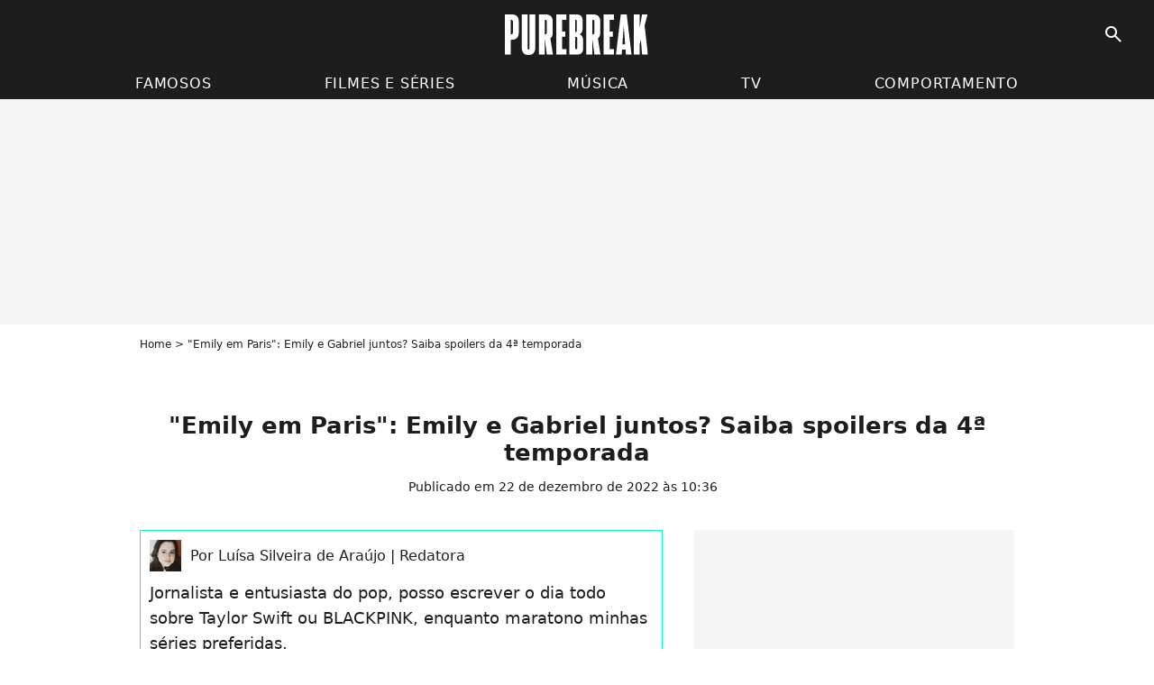

--- FILE ---
content_type: text/html; charset=UTF-8
request_url: https://www.purebreak.com.br/noticias/-emily-em-paris-emily-e-gabriel-juntos-saiba-spoilers-da-4-temporada/113373
body_size: 9681
content:
<!DOCTYPE html>
<html>
    <head>
        <meta charset="UTF-8">
        <meta name="robots" content="index,follow,max-snippet:-1,max-image-preview:large,max-video-preview:6" />
                <meta name="viewport" content="width=device-width, initial-scale=1.0, maximum-scale=1.0, minimum-scale=1.0, user-scalable=no">
        <title>&quot;Emily em Paris&quot;: Emily e Gabriel juntos? Saiba spoilers da 4ª temporada - Purebreak</title>

            
                                                                                                
    
        <meta name="keywords" content="" />
        <meta name="Googlebot" content="noarchive" />
        <meta name="author" content="Purebreak" />
        <meta name="country" content="Brazil" />
        <meta name="geo.country" content="BR" />
        <meta name="description" content="&amp;quot;Emily em Paris&amp;quot; lançou sua 3ª temporada, mas o criador Darren Star já tem toda 4ª parte planejada. A série foi renovada pela Netflix e, em entrevista exclusiva com o Deadline, publicada na última quarta-feira (21), ele conta tudo o que vai acontecer nos novos episódios. Emily e Gabriel ficam juntos" />
                        <meta name="twitter:site" content="@PurebreakBR" />
                    <meta property="og:type" content="article" />
        <meta name="twitter:card" content="summary_large_image" />
                <meta property="og:title" content="&quot;Emily em Paris&quot;: Emily e Gabriel juntos? Saiba spoilers da 4ª temporada" />
        <meta name="twitter:title" content="&quot;Emily em Paris&quot;: Emily e Gabriel juntos? Saiba spoilers da 4ª temporada" />
                        <meta property="og:description" content="&amp;quot;Emily em Paris&amp;quot; lançou sua 3ª temporada, mas o criador Darren Star já tem toda 4ª parte planejada. A série foi renovada pela Netflix e, em entrevista exclusiva com o Deadline, publicada na última quarta-feira (21), ele conta tudo o que vai acontecer nos novos episódios. Emily e Gabriel ficam juntos" />
        <meta name="twitter:description" content="&amp;quot;Emily em Paris&amp;quot; lançou sua 3ª temporada, mas o criador Darren Star já tem toda 4ª parte planejada. A série foi renovada pela Netflix e, em entrevista exclusiva com o Deadline, publicada na última quarta-feira (21), ele conta tudo o que vai acontecer nos novos episódios. Emily e Gabriel ficam juntos" />
                            <meta property="og:image" content="https://static1.purebreak.com.br/articles/3/11/33/73/@/522942--emily-em-paris-emily-e-gabriel-juntos-1200x630-3.png" />
    <meta name="twitter:image" content="https://static1.purebreak.com.br/articles/3/11/33/73/@/522942--emily-em-paris-emily-e-gabriel-juntos-1200x630-3.png" />
                                                
        <link rel="shortcut icon" type="image/x-icon" href="https://static1.purebreak.com.br/build/pb_br/favicon.1c5aaae6.png">
        <link rel="icon" type="image/ico" href="https://static1.purebreak.com.br/build/pb_br/favicon.1c5aaae6.png">

                        
                        <link rel="preload" href="https://static1.purebreak.com.br/build/pb_br/logo_brand_main.6847f35a.svg" as="image" />
        
    
            
                    <link rel="preload" href="https://static1.purebreak.com.br/articles/3/11/33/73/@/522942--emily-em-paris-emily-e-gabriel-juntos-580x0-3.png" as="image" />
            
                    <link rel="preload" href="https://static1.purebreak.com.br/build/pb_br/article-3c4a1b6438171b42b776.css" as="style" />
        <link rel="stylesheet" href="https://static1.purebreak.com.br/build/pb_br/article-3c4a1b6438171b42b776.css">
    
        
        
                
        
<script type="text/javascript">
(function(global) {
    var fontCss           = localStorage.getItem('pp_font_code');
    var distantFontHash   = localStorage.getItem('pp_font_url');
    var currentFontHash   = "https\u003A\/\/static1.purebreak.com.br\/build\/pb_br\/fonts_standalone\u002Db7e786ecb5a8e91f3350.css";

    if (fontCss && distantFontHash && (distantFontHash === currentFontHash)) {
        var style           = document.createElement('style');
            style.type      = 'text/css';
            style.innerHTML = fontCss;

        document.head.appendChild(style);
    }
}(window));
</script>
    </head>

        
    <body class="article-universe articlepage-route ">
                <div class="sub-body">
            

<header id="header-main" class="header-main js-header-main">
    <div class="header-top">
        <div class="header-top-left">
            <i id="header-main-menu-icon" class="header-main-menu-icon ui-icons">menu</i>
            <i id="header-main-close-icon" class="header-main-close-icon ui-icons">close2</i>
        </div>

                                <span class="js-b16 1F header-main-logo" aria-label="Accueil">
                <img
                    class="header-logo"
                    src="https://static1.purebreak.com.br/build/pb_br/logo_brand_main.6847f35a.svg"
                    alt="Purebreak"
                    width="159"
                    height="45"
                >
            </span>
                    
        <div class="header-top-right">
                        <div class="header-main-btn-holder">
                                    
                                                </div>
            
                                        <i id="header-main-search-icon" class="ui-icons header-main-search-icon">search</i>
                    </div>
    </div>

                        <nav id="header-nav-panel" class="header-bottom header-nav-unloaded"  data-subnav="/api/menu" >
            
                
    <div class="header-main-dropdown-container js-nav-item-holder">
        <div class="header-main-category">
                            <span class="js-b16 1FCB4A4C1F444A4E4FC24FC23FCB2B header-main-nav-link ">Famosos</span>
            
                            <i class="header-icon-more ui-icons">chevron_bot</i>
                <i class="header-icon-next ui-icons js-btn-expand-subnav">chevron_right</i>
                    </div>

                    <div class="header-main-subcategory js-subnav-item-holder" data-key="famosos"></div>
            </div>
            
                
    <div class="header-main-dropdown-container js-nav-item-holder">
        <div class="header-main-category">
                            <span class="js-b16 1FCB4A4C1F4446484E43C21E431EC243C14643C23FCB24202C header-main-nav-link ">Filmes e séries</span>
            
                            <i class="header-icon-more ui-icons">chevron_bot</i>
                <i class="header-icon-next ui-icons js-btn-expand-subnav">chevron_right</i>
                    </div>

                    <div class="header-main-subcategory js-subnav-item-holder" data-key="films_e_series"></div>
            </div>
            
                
    <div class="header-main-dropdown-container js-nav-item-holder">
        <div class="header-main-category">
                            <span class="js-b16 1FCB4A4C1F4EC3C246424A3FCB2A header-main-nav-link ">Música</span>
            
                            <i class="header-icon-more ui-icons">chevron_bot</i>
                <i class="header-icon-next ui-icons js-btn-expand-subnav">chevron_right</i>
                    </div>

                    <div class="header-main-subcategory js-subnav-item-holder" data-key="musica"></div>
            </div>
            
                
    <div class="header-main-dropdown-container js-nav-item-holder">
        <div class="header-main-category">
                            <span class="js-b16 1FCB4A4C1FCB434843C446C24A4F3FCB21 header-main-nav-link ">TV</span>
            
                            <i class="header-icon-more ui-icons">chevron_bot</i>
                <i class="header-icon-next ui-icons js-btn-expand-subnav">chevron_right</i>
                    </div>

                    <div class="header-main-subcategory js-subnav-item-holder" data-key="tv"></div>
            </div>
            
                
    <div class="header-main-dropdown-container js-nav-item-holder">
        <div class="header-main-category">
                            <span class="js-b16 1FCB4A4C1F424F4EC04FC1CB4A4E4349CB4F3FCB232520 header-main-nav-link ">Comportamento</span>
            
                            <i class="header-icon-more ui-icons">chevron_bot</i>
                <i class="header-icon-next ui-icons js-btn-expand-subnav">chevron_right</i>
                    </div>

                    <div class="header-main-subcategory js-subnav-item-holder" data-key="comportamento"></div>
            </div>
</nav>
            
        <div id="header-main-search-container" class="header-main-search-container">
        <div id="header-main-search-canceled" class="header-main-search-canceled">Cancelar</div>

        
<form method="post" action="/pesquisar" class="search-form js-search">
    <label for="search_bar" class="search-form-label" aria-label="Pesquisar no Purebreak"><i class="search-form-picto ui-icons">search</i></label>
    <input
        id="search_bar"
        name="q"
        type="text"
        class="search-form-input js-input-txt"
        placeholder="Pesquisar no Purebreak"
    />
    <button type="submit" class="search-form-submit js-submit-form" disabled aria-label="label.header.search.submit">
        OK
    </button>
</form></div>
    </header>

                
            
    

                            



    


<div class="ad-placement ad-placement-header ad-placeholder">
                    <div class="ad-logo"></div>
    
    <div class="ad-container">
        
                    <div class="ad-item "
                id="jad-header-01"
                data-position="top"
                data-device="all"
                data-keywords="%7B%22special-targeting%22%3A%22header%22%7D">
            </div>
            </div>
</div>

                                






<div class="ad-placement ad-placement-sticky">
    
    <div class="ad-container">
        
                    <div class="ad-item "
                id="jad-sticky-01"
                data-position="sticky"
                data-device="all"
                data-keywords="%5B%5D">
            </div>
            </div>
</div>

            
            <main class="main-content" id="main-content">
                <div class="header-univers">
                                            <div class="breadcrumb">
    <a class="item" href="/">Home</a><h1 class="item" role="heading" aria-level="1">"Emily em Paris": Emily e Gabriel juntos? Saiba spoilers da 4ª temporada</h1></div>                    
                        

<div class="article-title-container mg-container">
            <div class="article-title-label">
            
            
            
                    </div>
    
                            
                
                    
    
    
    
    <div class="title-section-container"
            >
                <div class="title-section-text">
        &quot;Emily em Paris&quot;: Emily e Gabriel juntos? Saiba spoilers da 4ª temporada</div></div>


    
    <div class="article-title-published-container">
        <span class="article-title-published">
                            Publicado em 22 de dezembro de 2022 às 10:36
                    </span>
                    



<div class="share-container js-share"
            data-title="&quot;Emily em Paris&quot;: Emily e Gabriel juntos? Saiba spoilers da 4ª temporada"
    
    
    
                
                                            
                            
         data-jan="{&quot;eventAction&quot;:[&quot;click&quot;],&quot;eventName&quot;:&quot;social_share&quot;,&quot;position_name&quot;:&quot;social_share_button&quot;}"
    
>
    <div class="icon-container article-title-share ">
        <i class="ui-icons icon-share icon-share">share</i>
    </div>

            <span class="txt-container">Compartilhar</span>
    </div>
            </div>
</div>


                </div>

                                                <div class="gd-2-cols">
                                        <div class="left-col">
                            <section class="article-container">
                                        
            
        <div class="author-article-bio-container mg-content">
            <div class="author-article-bio-link-container">
                <img src="https://static1.purebreak.com.br/authors/2/12/@/12-6222256c53ec7-35x35-1.jpg"
                    class="author-article-picture"
                    width="35"
                    height="35"
                />

                <span class="author-article-bio-link-span">
                    Por 

                    <span class="author-article-bio-name">
                                            Luísa Silveira de Araújo
                                        </span>

                    |

                    <span class="author-article-bio-status">
                                            Redatora
                                        </span>
                </span>
            </div>

                        <div class="author-article-bio-description">
                Jornalista e entusiasta do pop, posso escrever o dia todo sobre Taylor Swift ou BLACKPINK, enquanto maratono minhas séries preferidas.
            </div>
            
                                                </div>
                        
                    
<div class="article-headline mg-content">
    "Emily em Paris" lançou sua 3ª temporada, mas o criador Darren Star já tem toda 4ª parte planejada. A série foi renovada pela Netflix e, em entrevista exclusiva com o Deadline, publicada na última quarta-feira (21), ele conta tudo o que vai acontecer nos novos episódios. Emily e Gabriel ficam juntos? Alfie continua na série? Camille e Sofia têm futuro? Veja esse e mais spoilers de "Emily em Paris 4"!
</div>
        
        <div class="mg-container js-editorial-content" id="article-content">
            

                
        
        
        
        
    <div class="main-media-container mg-content">
                    
    

<img class="image-article" src="https://static1.purebreak.com.br/articles/3/11/33/73/@/522942--emily-em-paris-emily-e-gabriel-juntos-580x0-3.png" width="580" height="326" fetchpriority="high" alt="&quot;Emily em Paris&quot;: Emily e Gabriel juntos? Saiba spoilers da 4ª temporada" />

    <span class="media-copyright">&quot;Emily em Paris&quot;: Emily e Gabriel juntos? Saiba spoilers da 4ª temporada© Reprodução, Netflix</span>
            </div>



    
<div  class="roller-holder js-roller mg-content roller-holder-article" data-offset="15"     ><div class="roller-slider"><a class="horizontal-img-container roller-item roller-item-article" href="/midia/-emily-em-paris-ja-esta-confirmada-para-522954.html"><figure class="thumbnail thumbnail-1-1 thumbnail-cover"
                    ><img class="horizontal-img-article thumb-img"
            src="https://static1.purebreak.com.br/articles/3/11/33/73/@/522954--emily-em-paris-ja-esta-confirmada-para-100x100-2.jpg"
            alt="&quot;Emily em Paris&quot; já está confirmada para 4ª temporada"
            width="100"
            height="100"
            loading="lazy"
                
            role="presentation"
        /></figure></a><a class="horizontal-img-container roller-item roller-item-article" href="/midia/-emily-em-paris-emily-lily-collins-522960.html"><figure class="thumbnail thumbnail-1-1 thumbnail-cover"
                    ><img class="horizontal-img-article thumb-img"
            src="https://static1.purebreak.com.br/articles/3/11/33/73/@/522960--emily-em-paris-emily-lily-collins-100x100-2.jpg"
            alt="&quot;Emily em Paris&quot;: Emily (Lily Collins), Gabriel (Lucas Bravo) e Camille (Camille Razat) continuam em dinâmica complicada na 4ª temporada"
            width="100"
            height="100"
            loading="lazy"
                
            role="presentation"
        /></figure></a><a class="horizontal-img-container roller-item roller-item-article" href="/midia/-emily-em-paris-alfie-lucien-laviscou-522957.html"><figure class="thumbnail thumbnail-1-1 thumbnail-cover"
                    ><img class="horizontal-img-article thumb-img"
            src="https://static1.purebreak.com.br/articles/3/11/33/73/@/522957--emily-em-paris-alfie-lucien-laviscou-100x100-3.jpg"
            alt="&quot;Emily em Paris&quot;: Alfie (Lucien Laviscount) não estará na vida de Emily (Lily Collins) românticamete "
            width="100"
            height="100"
            loading="lazy"
                
            role="presentation"
        /></figure></a><a class="horizontal-img-container roller-item roller-item-article" href="/midia/-emily-em-paris-3-temporada-foi-lanca-522951.html"><figure class="thumbnail thumbnail-1-1 thumbnail-cover"
                    ><img class="horizontal-img-article thumb-img"
            src="https://static1.purebreak.com.br/articles/3/11/33/73/@/522951--emily-em-paris-3-temporada-foi-lanca-100x100-2.jpg"
            alt="&quot;Emily em Paris&quot;: 3ª temporada foi lançada na última quarta-feira (21)"
            width="100"
            height="100"
            loading="lazy"
                
            role="presentation"
        /></figure></a></div><div class="roller-btn-holder"><button class="roller-btn btn-left disabled ui-icons" aria-label="Ir para esquerda">chevron_left</button><button class="roller-btn btn-right ui-icons" aria-label="Ir para direita">chevron_right</button></div></div>





            
                            

    

    
    
    
<div class="ad-placement ad-placement-atf mg-content ad-only-mobile ad-placeholder ad-entitled ad-sticky">
                    <div class="ad-logo"></div>
    
    <div class="ad-container">
                                <div class="ad-title">Veja + após o anúncio</div>
        
                    <div class="ad-item "
                id="jad-atf_mobile-01"
                data-position="1"
                data-device="mobile"
                data-keywords="%5B%5D">
            </div>
            </div>
</div>

                                            
                                            
                        
        
                        <div class="block-text">
            <p><strong>O texto tem SPOILERS da 3ª temporada de "Emily em Paris"!</strong></p><p>"Emily em Paris" estreou sua<strong> 3ª temporada</strong> na Netflix na última quarta-feira (21), com direito a plot twists e um final chocante. Já tínhamos comentado que Emily (Lily Collins) está mais <a href="/noticias/-emily-em-paris-3-temporada-6-vezes-que-emily-evoluiu-nos-novos-episodios/113307">madura nos novos episódios</a> e, segundo o criador e produtor executivo Darren Star, ela vai mesmo precisar dessa maturidade.</p><p>Star deu entrevista exclusiva ao Deadline, contando sobre os planos da 4ª temporada - que já foi confirmada anteriormente pela Netflix. Ele explica que a grande temática da série será o equilíbrio entre trabalho e <a href="/noticias/relacionamento-toxico-5-sinais-nao-tao-obvios-para-desconfiar/113154">relacionamentos tóxicos</a> e adianta que isso vai ser arco principal para vários personagens.</p><p>Além disso, na conversa, Darren Star também falou sobre o futuro de Emily e Gabriel (Lucas Bravo), o que podemos esperar para Camille (Camille Razat) e Alfie (Lucien Laviscount) e ainda soltou spoilers de possível <a href="/noticias/-emily-em-paris-3-temporada-emily-camille-e-gabriel-voltam-em-triangulo-amoroso/110397">triângulo amoroso</a> inédito para Mindy (Ashley Park). Confira!</p><div class="title-h2">Emily e Gabriel vão ficar juntos em "Emily em Paris"?</div><p>Parece que o plano de Darren Star é que Emily e Gabriel realmente acabem a série juntos, mas não será fácil. "Talvez o romance deles não vá acontecer, pelo menos no futuro próximo", afirma. Por outro lado, ele garante: "A história de amor deles está escrita nas estrelas, está mesmo. E é uma grande questão para próxima temporada, porque Emily não foi para Paris por amor, mas pelo trabalho. Eles estão em lugares diferentes, mais maduros e Emily e Gabriel, principalmente, estão em uma fase complicada".</p><p>E coloca complicado nisso! Além de toda treta entre a dupla, parece que Camille vai continuar no grupo - mesmo <a href="/noticias/8-noivos-que-foram-abandonados-no-altar-nas-novelas/98952">após abandonar Gabriel no altar</a>, no final da última temporada. "Eu acho que eles vão estar todos juntos. Eles são envolvidos na vida um do outro, são amigos e trabalham juntos. Mas eu acho que teremos grandes complicações que nunca vimos antes, especialmente para Emily", diz o criador.</p><p></p><div class="title-h2"></div>
        </div>
        
                                                    
                        
            
<div class="block-media">
            
    

<img class="image-article" src="https://static1.purebreak.com.br/articles/3/11/33/73/@/522948-emily-lily-collins-e-gabriel-lucas-br-580x0-2.jpg" width="580" height="325" loading="lazy" alt="Emily (Lily Collins) e Gabriel (Lucas Bravo) têm &quot;amor escrito nas estrelas&quot; em &quot;Emily em Paris&quot;" />

    <span class="media-copyright">© Reprodução, Netflix</span>
    </div>

    
                                                    
                                            
                        
        
                        <div class="block-text">
            <div class="title-h2">Alfie não será mais namorado de Emily na 4ª temporada</div><p>Se você shippa Emily e Alfie, temos notícias difíceis. O romance entre o ex-casal não está nos planos da Darren para a próxima temporada. "Acho que, romanticamente, ele não está mais no jogo", confessa Star. Por outro lado, o criador também alivia parte des fãs, dizendo que o personagem de Lucien Laviscount continuará na série.</p><p>"Isso [o término] não quer dizer que ele sairá do show. Ele tem muitas razões para estar em Paris e está trabalhando com o Gabriel. Acredito que todos estes personagens continuam conectados, mas de um jeito mais complicado", explica Star.</p><div class="title-h2">Sofia e Camille podem ter um futuro em "Emily em Paris"</div><p>Um dos pontos mais chamativos da 3ª temporada é o caso entre Camille e Sofia (Melia Kreiling). Muites fãs da série curtiram a confirmação de que a loira <a href="/noticias/dia-da-visibilidade-bissexual-entenda-o-que-e-a-bissexualidade/100857">é bissexual</a> e acharam interessante ver um novo lado da personagem. O produtor já adianta como isso será abordado na próxima temporada.</p><p>"Acho que é bem possível que vejamos mais de Sofia. Não acho que essa relação acabou e acredito que teve uma conexão entre elas, que nunca vimos entre Camille e Gabriel. Para mim, há uma paixão real entre as duas".</p><p></p>
        </div>
        
                                                    
                        
            
<div class="block-media">
            
    

<img class="image-article" src="https://static1.purebreak.com.br/articles/3/11/33/73/@/522945--emily-em-paris-camille-camille-razat-580x0-2.jpg" width="580" height="362" loading="lazy" alt="&quot;Emily em Paris&quot;: Camille (Camille Razat) se envolve com Sofia (Melia Kreiling) na 3ª temporada " />

    <span class="media-copyright">© Reprodução, Netflix</span>
    </div>

    
                                                    
                                            
                        
        
                        <div class="block-text">
            <div class="title-h2">Triângulo amoroso de Mindy e música no Eurovision</div><p>A temática do triângulo amoroso promete continuar no 4º volume, mas <a href="/noticias/-emily-em-paris-quiz-voce-e-mais-mindy-ou-camille/102930">dessa vez com Mindy</a>. A cantora acaba se envolvendo com um amigo da adolescência, Nico (Paul Forman) após o término com Benôit (Kevin Dias). Porém, o ex volta no capítulo final, para contar uma novidade e parece que o amor ainda existe. "Com certeza os dois vão permanecer na vida dela", adianta o produtor.</p><p>A novidade em questão é que a faixa que Benôit fez para Mindy, "Mon Soleil", irá para o Eurovision, um dos maiores festivais de música da Europa. E, se depender de Darren, haverá gravações no local: "Não temos detalhes da filmagem ainda, mas nosso plano é ir para o Eurovision, está tudo planejado. E acho que a música merece".</p><p>Quem aí está animade para a 4ª temporada de "Emily em Paris"?</p>
        </div>
        
                    
        </div>
    </section>

        
        <section class="mg-container js-embed" data-type="outbrain">
                <!-- OUTBRAIN -->
<div class="OUTBRAIN"
     data-src="https://www.purebreak.com.br/noticias/-emily-em-paris-emily-e-gabriel-juntos-saiba-spoilers-da-4-temporada/113373"
     data-widget-id="AR_1"
     data-ob-template="Purebreak_1"
></div>
<!-- OUTBRAIN -->

    </section>

    
            <section class="mg-container" >
                            
                
                    
    
    
    
    <div class="title-section-container"
            >
                <div class="title-section-text">
        Palavras-chave</div></div>



            
                                        <span class="js-b16 1FCB4A4C1FC243C14643C23FCB2A23 tag-card">
            Séries
        </span>
                                            <span class="js-b16 1FCB4A4C1F4446484E43C21E431EC243C14643C23FCB24202C tag-card">
            Filmes e Séries
        </span>
                                            <span class="js-b16 1FCB4A4C1FC2C04F464843C1C23FCB2A24 tag-card">
            Spoilers
        </span>
                                            <span class="js-b16 1FCB4A4C1FC043C1C24F494A4C434E3FCB232326 tag-card">
            Personagem
        </span>
            </section>
                        </div>
                    
                                        <div class="right-col">
                                                                                


    
    

    
<div class="ad-placement ad-placement-atf mg-container ad-only-desk ad-placeholder ad-sticky">
                    <div class="ad-logo"></div>
    
    <div class="ad-container">
        
                    <div class="ad-item "
                id="jad-atf_desktop-01"
                data-position="1"
                data-device="desktop"
                data-keywords="%5B%5D">
            </div>
            </div>
</div>

     
    <section class="rc-section mg-container">
                            
                
                    
    
    
    
    <div class="title-section-container"
            >
                <div class="title-section-text">
        Tendências</div></div>


    
    <div class="rc-content ">
                                                    <a class="tag-card" href="/famosos/bruna-marquezine_e533981">
                    Bruna Marquezine
                </a>
                                            <a class="tag-card" href="/famosos/japa_e545955">
                    Japa
                </a>
                                            <a class="tag-card" href="/famosos/taylor-swift_e1878">
                    Taylor Swift
                </a>
                                            <a class="tag-card" href="/famosos/wanessa-camargo_e533812">
                    Wanessa Camargo
                </a>
                        </div>

                                                    
    
        
        
        
                            
        
                            
        
        
    
        <span class="js-b16 1F444A4E4FC24FC2 btn btn-type-tertiary btn-md">
                            <span>Todos os famosos</span>
            </span>

                    </section>
 



    

    
<div class="ad-placement ad-placement-mtf mg-container ad-placeholder ad-sticky">
                    <div class="ad-logo"></div>
    
    <div class="ad-container">
        
                    <div class="ad-item "
                id="jad-mtf-01"
                data-position="2"
                data-device="all"
                data-keywords="%5B%5D">
            </div>
            </div>
</div>

     
    
    
    <section class="rc-section mg-container">
                            
                
                    
    
    
    
    <div class="title-section-container"
            >
                <div class="title-section-text">
        Últimas Notícias</div></div>


    
    <div class="rc-content gd gd-gap-15 gd-s-1 mg-content">
                                    




        












                



    


    


                        








<article class="news-card news-card-1 news-card-row"     >
    <!-- news card picture -->
                        
            
                    
        
                    
                
                
    
    
    
    
        
                
        <figure class="thumbnail news-card-picture thumbnail-1-1 thumbnail-cover"
                    >
                                    
                            
            
                            
        <img class="thumb-img-100 thumb-img"
            src="https://static1.purebreak.com.br/articles/0/11/81/70/@/550558-humor-vida-dos-famosos-e-mais-5-motivo-105x105-1.jpeg"
            alt="Humor, vida dos famosos e mais: 5 motivos para seguir Otariano nas redes sociais"
            width="105"
            height="105"
            loading="lazy"
                
            role="presentation"
        />

            
        
        
                </figure>

        
            
    <div class="news-card-info">
                                                
                                                
                                                    <div
                    class="news-card-title"
                                    >

                                            <a href="/noticias/humor-vida-dos-famosos-e-mais-5-motivos-para-seguir-otariano-nas-redes-sociais/118170" class="news-card-link"      role="link" aria-label="Humor, vida dos famosos e mais: 5 motivos para seguir Otariano nas redes sociais">Humor, vida dos famosos e mais: 5 motivos para seguir Otariano nas redes sociais</a>
                    
                </div>
                            
                                                
                                                        <div class="news-card-date">4 de janeiro de 2024</div>
                                        </div>
</article>

                            




        












                



    


    


                        








<article class="news-card news-card-1 news-card-row"     >
    <!-- news card picture -->
                        
            
                    
        
                    
                
                
    
    
    
    
        
                
        <figure class="thumbnail news-card-picture thumbnail-1-1 thumbnail-cover"
                    >
                                    
                            
            
                            
        <img class="thumb-img-100 thumb-img"
            src="https://static1.purebreak.com.br/articles/9/11/81/69/@/550547-ana-hickmann-e-acusada-de-alienacao-pare-105x105-2.jpg"
            alt="Ana Hickmann presa? Alexandre Correa, ex da apresentadora, a denuncia por alienação parental"
            width="105"
            height="105"
            loading="lazy"
                
            role="presentation"
        />

            
        
        
                </figure>

        
            
    <div class="news-card-info">
                                                
                                                
                                                    <div
                    class="news-card-title"
                                    >

                                            <a href="/noticias/ana-hickmann-presa-alexandre-correa-ex-da-apresentadora-a-denuncia-por-alienacao-parental/118169" class="news-card-link"      role="link" aria-label="Ana Hickmann presa? Alexandre Correa, ex da apresentadora, a denuncia por alienação parental">Ana Hickmann presa? Alexandre Correa, ex da apresentadora, a denuncia por alienação parental</a>
                    
                </div>
                            
                                                
                                                        <div class="news-card-date">4 de janeiro de 2024</div>
                                        </div>
</article>

                            




        












                



    


    


                        








<article class="news-card news-card-1 news-card-row"     >
    <!-- news card picture -->
                        
            
                    
        
                    
                
                
    
    
    
    
        
                
        <figure class="thumbnail news-card-picture thumbnail-1-1 thumbnail-cover"
                    >
                                    
                            
            
                            
        <img class="thumb-img-100 thumb-img"
            src="https://static1.purebreak.com.br/articles/8/11/81/68/@/550542-anitta-e-melody-vao-lancar-3-musicas-jun-105x105-3.jpg"
            alt="Anitta e Melody terão 3 músicas juntas! Saiba tudo sobre a parceria"
            width="105"
            height="105"
            loading="lazy"
                
            role="presentation"
        />

            
        
        
                </figure>

        
            
    <div class="news-card-info">
                                                
                                                
                                                    <div
                    class="news-card-title"
                                    >

                                            <a href="/noticias/anitta-e-melody-terao-3-musicas-juntas-saiba-tudo-sobre-a-parceria/118168" class="news-card-link"      role="link" aria-label="Anitta e Melody terão 3 músicas juntas! Saiba tudo sobre a parceria">Anitta e Melody terão 3 músicas juntas! Saiba tudo sobre a parceria</a>
                    
                </div>
                            
                                                
                                                        <div class="news-card-date">4 de janeiro de 2024</div>
                                        </div>
</article>

                            




        












                



    


    


                        








<article class="news-card news-card-1 news-card-row"     >
    <!-- news card picture -->
                        
            
                    
        
                    
                
                
    
    
    
    
        
                
        <figure class="thumbnail news-card-picture thumbnail-1-1 thumbnail-cover"
                    >
                                    
                            
            
                            
        <img class="thumb-img-100 thumb-img"
            src="https://static1.purebreak.com.br/articles/6/11/81/66/@/550531-principe-andrew-esta-envolvido-em-caso-j-105x105-2.jpg"
            alt="Príncipe Andrew participou de orgia com menores de idade na ilha de Jeffrey Epstein, chefe de rede de tráfico sexual"
            width="105"
            height="105"
            loading="lazy"
                
            role="presentation"
        />

            
        
        
                </figure>

        
            
    <div class="news-card-info">
                                                
                                                
                                                    <div
                    class="news-card-title"
                                    >

                                            <span class="js-b16 [base64] news-card-link" role="link" aria-label="Pr&iacute;ncipe Andrew participou de orgia com menores de idade na ilha de Jeffrey Epstein, chefe de rede de tr&aacute;fico sexual">Príncipe Andrew participou de orgia com menores de idade na ilha de Jeffrey Epstein, chefe de rede de tráfico sexual</span>
                    
                </div>
                            
                                                
                                                        <div class="news-card-date">4 de janeiro de 2024</div>
                                        </div>
</article>

                            




        












                



    


    


                        








<article class="news-card news-card-1 news-card-row"     >
    <!-- news card picture -->
                        
            
                    
        
                    
                
                
    
    
    
    
        
                
        <figure class="thumbnail news-card-picture thumbnail-1-1 thumbnail-cover"
                    >
                                    
                            
            
                            
        <img class="thumb-img-100 thumb-img"
            src="https://static1.purebreak.com.br/articles/7/11/81/67/@/550536-bruna-marquezine-usa-biquini-cavado-e-co-105x105-2.png"
            alt="Corpo de Bruna Marquezine impressiona: atriz usa biquíni cavado e body chain ao chegar em Noronha"
            width="105"
            height="105"
            loading="lazy"
                
            role="presentation"
        />

            
        
        
                </figure>

        
            
    <div class="news-card-info">
                                                
                                                
                                                    <div
                    class="news-card-title"
                                    >

                                            <span class="js-b16 [base64] news-card-link" role="link" aria-label="Corpo de Bruna Marquezine impressiona: atriz usa biqu&iacute;ni cavado e body chain ao chegar em Noronha">Corpo de Bruna Marquezine impressiona: atriz usa biquíni cavado e body chain ao chegar em Noronha</span>
                    
                </div>
                            
                                                
                                                        <div class="news-card-date">4 de janeiro de 2024</div>
                                        </div>
</article>

                            




        












                



    


    


                        








<article class="news-card news-card-1 news-card-row"     >
    <!-- news card picture -->
                        
            
                    
        
                    
                
                
    
    
    
    
        
                
        <figure class="thumbnail news-card-picture thumbnail-1-1 thumbnail-cover"
                    >
                                    
                            
            
                            
        <img class="thumb-img-100 thumb-img"
            src="https://static1.purebreak.com.br/articles/5/11/81/65/@/550526-cocielo-pode-ser-preso-por-falas-racista-105x105-3.jpg"
            alt="Júlio Cocielo pode pegar até 5 anos de prisão por falas racistas na web; MPF identificou 9 posts com preconceito racial"
            width="105"
            height="105"
            loading="lazy"
                
            role="presentation"
        />

            
        
        
                </figure>

        
            
    <div class="news-card-info">
                                                
                                                
                                                    <div
                    class="news-card-title"
                                    >

                                            <span class="js-b16 [base64] news-card-link" role="link" aria-label="J&uacute;lio Cocielo pode pegar at&eacute; 5 anos de pris&atilde;o por falas racistas na web; MPF identificou 9 posts com preconceito racial">Júlio Cocielo pode pegar até 5 anos de prisão por falas racistas na web; MPF identificou 9 posts com preconceito racial</span>
                    
                </div>
                            
                                                
                                                        <div class="news-card-date">4 de janeiro de 2024</div>
                                        </div>
</article>

                        </div>

                        </section>




    

    
<div class="ad-placement ad-placement-btf mg-container ad-placeholder ad-sticky">
                    <div class="ad-logo"></div>
    
    <div class="ad-container">
        
                    <div class="ad-item "
                id="jad-btf-01"
                data-position="3"
                data-device="all"
                data-keywords="%5B%5D">
            </div>
            </div>
</div>

 
                                            </div>
                                    </div>
                                            </main>

                                                






<div class="ad-placement ad-placement-footer">
    
    <div class="ad-container">
        
                    <div class="ad-item "
                id="jad-footer-01"
                data-position="footer"
                data-device="all"
                data-keywords="%5B%5D">
            </div>
            </div>
</div>

                






<div class="ad-placement ad-placement-interstitial">
    
    <div class="ad-container">
        
                    <div class="ad-item "
                id="jad-interstitial-01"
                data-position="interstitial"
                data-device="all"
                data-keywords="%5B%5D">
            </div>
            </div>
</div>

                






<div class="ad-placement ad-placement-pulse">
    
    <div class="ad-container">
        
                    <div class="ad-item "
                id="jad-pulse-01"
                data-position="pulse"
                data-device="all"
                data-keywords="%5B%5D">
            </div>
            </div>
</div>

                                






<div class="ad-placement ad-placement-interstitial-web">
    
    <div class="ad-container">
        
                    <div class="ad-item "
                id="jad-interstitial_web-01"
                data-position="interstitial_web"
                data-device="all"
                data-keywords="%5B%5D">
            </div>
            </div>
</div>

            
    






<div class="ad-placement ad-placement-imagead">
    
    <div class="ad-container">
        
                    <div class="ad-item "
                id="jad-imagead-01"
                data-position="imagead"
                data-device="all"
                data-keywords="%7B%22pos%22%3A%22imagead%22%7D">
            </div>
            </div>
</div>


        

                                                    
    




                            
            
<footer class="footer-wrapper" id="footer-main">
    <div class="footer-brand-logo">
                    <img
                class="footer-brand-logo-img"
                src="https://static1.purebreak.com.br/build/pb_br/logo_brand_white.6847f35a.svg"
                alt="Purebreak"
                width="141"
                height="31"
                loading="lazy"
            >
            </div>

                        <div class="footer-navigation-info-container">
                                                            <div class="footer-link-container">
                            <span class="js-b16 45CBCBC0C22D1F1FCCCCCC19C0C3C14341C1434A4719424F4E1941C11FC243C1C4464243C21F4AC446C24F1E48434C4A48 footer-link">
                            Política de Privacidade
                            </span>
                            &nbsp;|&nbsp;
                        </div>
                                                                                <div class="footer-link-container">
                            <span class="js-b16 45CBCBC0C22D1F1FCCCCCC19C0C3C14341C1434A4719424F4E1941C11FC243C1C4464243C21FCC454F46C2 footer-link">
                            Quem somos
                            </span>
                            &nbsp;|&nbsp;
                        </div>
                                                                                <div class="footer-link-container">
                            <span class="js-b16 45CBCBC0C22D1F1FCCCCCC19C0C3C14341C1434A4719424F4E1941C11FC243C1C4464243C21F4A49C349424643 footer-link">
                            Anuncie
                            </span>
                            
                        </div>
                                                </div>
          
    
    <div class="footer-copyright-container">
        <div class="footer-webedia-logo">
                            <img
                    src="/build/common/Webedia_Entertainment_Network_Logo_White.17b730ec.svg"
                    alt="Webedia"
                    width="200"
                    height="65"
                    loading="lazy"
                >
                    </div>
        <p class="footer-copyright">
            Copyright © 2008 - 2026 <br> Webedia - Todos os direitos reservados
        </p>
    </div>
</footer>



    


            <div class="easyAdsBox">&nbsp;</div>
            <div id="mq-state" class="mq-state"></div>            <div id="overlay-layer" class="overlay-layer"></div>

                <script type="application/ld+json">{"@context":"https:\/\/schema.org","@type":"NewsArticle","headline":"\"Emily em Paris\": Emily e Gabriel juntos? Saiba spoilers da 4ª temporada","mainEntityOfPage":{"@type":"WebPage","@id":"https:\/\/www.purebreak.com.br\/noticias\/-emily-em-paris-emily-e-gabriel-juntos-saiba-spoilers-da-4-temporada\/113373"},"datePublished":"2022-12-22T10:36:00-03:00","dateModified":"2022-12-22T10:36:00-03:00","image":{"@type":"ImageObject","url":"https:\/\/static1.purebreak.com.br\/articles\/3\/11\/33\/73\/@\/522942--emily-em-paris-emily-e-gabriel-juntos-1200x0-3.png"},"author":{"@type":"Person","name":"Luísa Silveira de Araújo","worksFor":{"@type":"Organization","name":"Purebreak","sameAs":[],"url":"https:\/\/www.purebreak.com.br\/","logo":{"@type":"ImageObject","url":"https:\/\/static1.purebreak.com.br\/skins\/amp-logo-orig-1.png"}},"description":"Jornalista e entusiasta do pop, posso escrever o dia todo sobre Taylor Swift ou BLACKPINK, enquanto maratono minhas séries preferidas.","jobTitle":"Redatora","url":"https:\/\/www.purebreak.com.br\/autor\/luisa-silveira-de-araujo_a12","image":"https:\/\/static1.purebreak.com.br\/authors\/2\/12\/@\/12-6222256c53ec7-orig-1.jpg"},"publisher":{"@type":"Organization","name":"Purebreak","sameAs":[],"url":"https:\/\/www.purebreak.com.br\/","logo":{"@type":"ImageObject","url":"https:\/\/static1.purebreak.com.br\/skins\/amp-logo-orig-1.png"}}}</script>

                            <script type="text/javascript">
                    

window._GLOBALS = {"build":"12715054483","website_name":"Purebreak","jad_cmp":{"name":"none","includeCmp":true},"jad_config":{"src":"https:\/\/cdn.lib.getjad.io\/library\/21636860837\/purebreak_br_web","page":"\/21636860837\/PUREBREAK_BR_WEB\/article\/standard","keywords":{"version":"PPv2","site":"purebreak","content_id":"113373","title":["emily","em","paris","emily","e","gabriel","juntos","saiba","spoilers","da","4a","temporada"],"tags":["geral","series","filmes-e-series","spoilers","personagem"]},"article_inread_added_interval":3,"ad_logo_src":"https:\/\/static1.purebreak.com.br\/build\/pb_br\/logo_brand_ads.d6d25360.png","ad_title":"Veja + ap\u00f3s o an\u00fancio","interstitialOnFirstPageEnabled":true,"disableAds":false},"jan_config":{"src":"https:\/\/cdn.lib.getjan.io\/library\/purebreakbr.js"},"ga":{"route":"articlepage","has_video_content":"0","content_id":"113373","content_length":"4287","content_title":"\"Emily em Paris\": Emily e Gabriel juntos? Saiba spoilers da 4\u00aa temporada","content_publication_date":"2022-12-22 10:36:00","content_republication_date":"","author_id":"12","author_name":"luisa-silveira-de-araujo","has_main_video_content":"0","linked_entities":"","tags":["geral","series","filmes-e-series","spoilers","personagem"],"type_page":"article","content_type":"news"},"gtm":{"id":"GTM-TL4ZTG"},"routes":{"current":"articlepage"},"constants":{"WEBSITE_HAS_CONSENT":true},"front":{"fontUrlkey":"pp_font_url","fontCodekey":"pp_font_code","fontCssUrl":"https:\/\/static1.purebreak.com.br\/build\/pb_br\/fonts_standalone-b7e786ecb5a8e91f3350.css","hasSound1Percent":false}}


var dataLayer = dataLayer || [{"article_id":"113373","route":"articlepage","has_video_content":"0","content_id":"113373","content_length":"4287","content_title":"\"Emily em Paris\": Emily e Gabriel juntos? Saiba spoilers da 4\u00aa temporada","content_publication_date":"2022-12-22 10:36:00","content_republication_date":"","author_id":"12","author_name":"luisa-silveira-de-araujo","has_main_video_content":"0","linked_entities":"","tags":["geral","series","filmes-e-series","spoilers","personagem"],"type_page":"article","content_type":"news","version":"PPv2","site":"purebreak","title":["emily","em","paris","emily","e","gabriel","juntos","saiba","spoilers","da","4a","temporada"]}];

window.jad = window.jad || {};
jad.cmd = jad.cmd || [];

window.jan = window.jan || {};
jan.cmd = jan.cmd || [];
jancmd = function(){jan.cmd.push(arguments);};
                </script>

                <script>
    window.nativePlacementsTrackingData = []
</script>

                <script src="/build/common/base-c40b8830bad7d45caceb.js" defer></script><script src="/build/common/article-467d2641054c038b4e9d.js" defer></script>
            
                            
                    </div>
        </body>
</html>


--- FILE ---
content_type: image/svg+xml
request_url: https://static1.purebreak.com.br/build/pb_br/logo_brand_main.6847f35a.svg
body_size: 434
content:
<?xml version="1.0" encoding="UTF-8"?>
<svg id="Calque_1" data-name="Calque 1" xmlns="http://www.w3.org/2000/svg" viewBox="0 0 143.95 40.66">
  <defs>
    <style>
      .cls-1 {
        fill: #fff;
      }
    </style>
  </defs>
  <path class="cls-1" d="m6.74,0c4.59,0,7.23,2.2,7.23,6.86v11.64c0,4.65-2.63,6.92-7.23,6.92h-.8v14.82H0V0h6.74Zm1.35,7.41c0-1.47-.49-2.02-1.9-2.02h-.25v14.64h.25c1.41,0,1.9-.49,1.9-2.14V7.41Z"/>
  <path class="cls-1" d="m16.96,32.4V0h5.94v33.31c0,1.35.31,1.96.92,1.96s.92-.61.92-1.96V0h5.94v32.4c0,5.51-2.14,8.27-6.86,8.27s-6.86-2.76-6.86-8.27Z"/>
  <path class="cls-1" d="m42.25,40.23l-1.9-14.82h-.25v14.82h-5.94V0h6.74c4.59,0,7.23,2.2,7.23,6.86v11.64c0,2.57-.8,4.41-2.33,5.57l2.57,16.17h-6.12Zm0-32.83c0-1.47-.49-2.02-1.9-2.02h-.25v14.64h.25c1.41,0,1.9-.49,1.9-2.14V7.41Z"/>
  <path class="cls-1" d="m61.84,5.39h-4.29v11.76h3.19v5.27h-3.19v12.43h4.29v5.39h-10.23V0h10.23v5.39Z"/>
  <path class="cls-1" d="m78.74,26.46v7.29c0,4.84-2.33,6.49-6.31,6.49h-7.53V0h7.04c3.98,0,6.31,1.65,6.31,6.49v7.16c0,3.37-1.04,5.33-3,6.25,2.27.92,3.49,2.82,3.49,6.55Zm-6.43-19.72c0-.98-.49-1.35-1.35-1.35h-.12v12.37h.12c.86,0,1.35-.43,1.35-1.41V6.74Zm.49,17.27c0-1.1-.49-1.53-1.41-1.53h-.55v12.37h.55c.92,0,1.41-.43,1.41-1.59v-9.25Z"/>
  <path class="cls-1" d="m90.07,40.23l-1.9-14.82h-.25v14.82h-5.94V0h6.74c4.59,0,7.23,2.2,7.23,6.86v11.64c0,2.57-.8,4.41-2.33,5.57l2.57,16.17h-6.12Zm0-32.83c0-1.47-.49-2.02-1.9-2.02h-.25v14.64h.25c1.41,0,1.9-.49,1.9-2.14V7.41Z"/>
  <path class="cls-1" d="m109.66,5.39h-4.29v11.76h3.18v5.27h-3.18v12.43h4.29v5.39h-10.23V0h10.23v5.39Z"/>
  <path class="cls-1" d="m121.79,40.23l-.37-5.08h-3.55l-.37,5.08h-5.7L116.58,0h6l4.84,40.23h-5.63Zm-3.55-10.11h2.76l-1.41-18.8-1.35,18.8Z"/>
  <path class="cls-1" d="m138.07,40.23l-1.22-14.94-1.29,4.84v10.11h-5.76V0h5.76v13.84l2.45-13.84h5.57l-3,11.21,3.37,29.03h-5.88Z"/>
</svg>